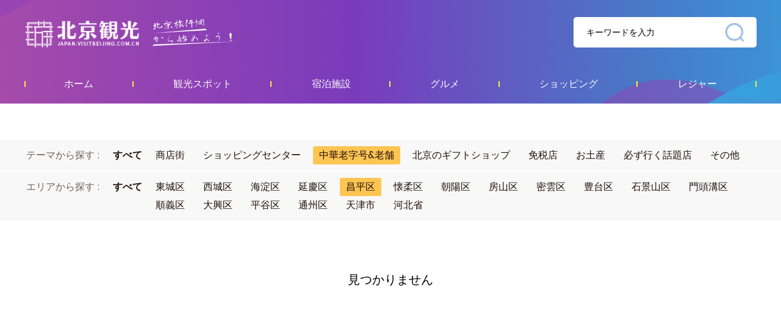

--- FILE ---
content_type: text/html; charset=UTF-8
request_url: https://jr.visitbeijing.com.cn/gifts?type=3&area=5
body_size: 2844
content:
<!DOCTYPE html>
<html lang="zh-cn">
<head>
    <meta http-equiv="Content-Type" content="text/html; charset=utf-8" />
  <meta http-equiv="Access-Control-Allow-Origin" content="*">
  <meta http-equiv="x-ua-compatible" content="ie=edge" />
  <link href="//r1.visitbeijing.com.cn/images/a4c09cdee78007d1ee26039bd25dc440.ico" rel="shortcut icon" />
  <title>ショッピング</title>
  <!--build:css css/styles.min1.css-->
  <link rel="stylesheet" href="https://jr.visitbeijing.com.cn/web/css/styles.css">
  <!--endbuild-->
  <script type="text/javascript" src="https://jr.visitbeijing.com.cn/web/js/jquery.min.js?v=3.7.1"></script>
          <link rel="stylesheet" href="https://jr.visitbeijing.com.cn/web/css/list_scenic.css">
      

    <style>
        .box .infos .phones .fl{
            width: 300px;
            box-sizing: border-box;
        }
        .box .infos .phones .fl ul li .sp1 p{
            color: #1F0D09;
        }
    </style>
</head>

<body>
    
  <div class="head">
    <div class="center">
      <div class="logo-search clearfix">
        <a href="https://jr.visitbeijing.com.cn" class="logo fl">资源库</a>
        <div class="fr search">
          <input style="background: 0 none;" autocomplete="off" class="input" id="q" name="q" placeholder="キーワードを入力">
          <span></span>
        </div>
      </div>
      <style>
        .head .logo-search .search input{
          height: 100%;
        }
        .box .tour .center h5.tit a,.box .scenic-pictures h5.tit i{
          margin-right: 10px;
        }
        body .head .nav ul li a:hover span{
          background: #fff;
          color:#0041A2;
        }
        .box .theme-feature .theme1 h6,.box .theme-feature .theme1 p,.box .theme-feature .theme2 h6,.box .theme-feature .theme2 p,.box .theme-feature .feature h6,.box .theme-feature .feature p{
          overflow: hidden;
        }
      </style>
      <div class="nav">
        <ul>
            <li>
                <a href="/" target="_blank"><span>ホーム</span></a>
            </li>
            <li>
                <a href="https://jr.visitbeijing.com.cn/attractions" target="_blank"><span>観光スポット</span></a>
            </li>
            <li>
                <a href="https://jr.visitbeijing.com.cn/hotels" target="_blank"><span>宿泊施設</span></a>
            </li>
            <li>
                <a href="https://jr.visitbeijing.com.cn/foods" target="_blank"><span>グルメ</span></a>
            </li>
            <li>
                <a href="https://jr.visitbeijing.com.cn/gifts" target="_blank"><span>ショッピング</span></a>
            </li>
            <li>
                <a href="https://jr.visitbeijing.com.cn/leisures" target="_blank"><span>レジャー</span></a>
            </li>
        </ul>

      </div>
    </div>
  </div>
  <script>
    $(function(){
      function isIE() { //ie?
        if (!!window.ActiveXObject || "ActiveXObject" in window)
          return true;
          else
          return false;
      }
      if(isIE()){
        $('.box .scenic-pictures .picUi ul li img').css({
          "width":"auto",
          "min-width":"100%",
          "height":"100%",
        })
        $('.picFocus .bd img,.picFocus .hd ul li img').css({
          "height":"auto",
          "min-height":"100%",
          "width":"100%",
        })

      }


        // 顶部搜索
        var $searchBtn = $(".search span");
        var $searchInput = $(".search input");
        var input = document.getElementById("q");

        $searchBtn.on("click", function() {
            var key = $searchInput.val();
            if(key=='')
            {
              if(window.location.pathname === '/search'){
                window.location.href = '//' + window.location.host +'/search';
              }else{
                window.open('//' + window.location.host +'/search');
              }
            }
            else
            {
              if(window.location.pathname === '/search'){
                window.location.href = '//' + window.location.host +'/search?key=' + encodeURIComponent(key);
              }else{
                window.open('//' + window.location.host +'/search?key=' + encodeURIComponent(key));
              }

            }
        });
        document.onkeydown = function(event) {
            if (event.keyCode == 13) {
                var hasFocus = document.hasFocus() && document.activeElement === input;
                if (hasFocus) {
                    $searchBtn.click();
                }
            }
        };
    })
  </script>

  <div class="box">
    <div class="innerSearch" style="height: 0;border: 0;padding-top: 60px;margin: 0;">
    </div>

    <div class="selects">

      <div class="select">
        <div class="select_theme clearfix">
          <div class="fl">テーマから探す :<a href="https://jr.visitbeijing.com.cn/gifts?area=5"><span    class= "fr"  >すべて</span></a></div>
          <ul class="fr clearfix">

              
                  <li >
                      <a href="https://jr.visitbeijing.com.cn/gifts?type=1&amp;area=5"><span>商店街</span></a>
                  </li>
              
                  <li >
                      <a href="https://jr.visitbeijing.com.cn/gifts?type=2&amp;area=5"><span>ショッピングセンター</span></a>
                  </li>
              
                  <li                    class = 'active'
                   >
                      <a href="https://jr.visitbeijing.com.cn/gifts?type=3&amp;area=5"><span>中華老字号&amp;老舗</span></a>
                  </li>
              
                  <li >
                      <a href="https://jr.visitbeijing.com.cn/gifts?type=4&amp;area=5"><span>北京のギフトショップ</span></a>
                  </li>
              
                  <li >
                      <a href="https://jr.visitbeijing.com.cn/gifts?type=5&amp;area=5"><span>免税店</span></a>
                  </li>
              
                  <li >
                      <a href="https://jr.visitbeijing.com.cn/gifts?type=6&amp;area=5"><span>お土産</span></a>
                  </li>
              
                  <li >
                      <a href="https://jr.visitbeijing.com.cn/gifts?type=7&amp;area=5"><span>必ず行く話題店</span></a>
                  </li>
              
                  <li >
                      <a href="https://jr.visitbeijing.com.cn/gifts?type=8&amp;area=5"><span>その他</span></a>
                  </li>
              
          </ul>
        </div>
      </div>

      <div class="select">
        <div class="select_theme clearfix">
          <div class="fl">エリアから探す :<a href="https://jr.visitbeijing.com.cn/gifts?type=3"><span  class= "fr"  >すべて</span></a></div>
          <ul class="fr clearfix">
                                <li >
                      <a href="https://jr.visitbeijing.com.cn/gifts?type=3&amp;area=1"><span>東城区</span></a>
                  </li>
                                <li >
                      <a href="https://jr.visitbeijing.com.cn/gifts?type=3&amp;area=2"><span>西城区</span></a>
                  </li>
                                <li >
                      <a href="https://jr.visitbeijing.com.cn/gifts?type=3&amp;area=3"><span>海淀区</span></a>
                  </li>
                                <li >
                      <a href="https://jr.visitbeijing.com.cn/gifts?type=3&amp;area=4"><span>延慶区</span></a>
                  </li>
                                <li                    class = 'active'
                   >
                      <a href="https://jr.visitbeijing.com.cn/gifts?type=3&amp;area=5"><span>昌平区</span></a>
                  </li>
                                <li >
                      <a href="https://jr.visitbeijing.com.cn/gifts?type=3&amp;area=6"><span>懐柔区</span></a>
                  </li>
                                <li >
                      <a href="https://jr.visitbeijing.com.cn/gifts?type=3&amp;area=7"><span>朝陽区</span></a>
                  </li>
                                <li >
                      <a href="https://jr.visitbeijing.com.cn/gifts?type=3&amp;area=8"><span>房山区</span></a>
                  </li>
                                <li >
                      <a href="https://jr.visitbeijing.com.cn/gifts?type=3&amp;area=9"><span>密雲区</span></a>
                  </li>
                                <li >
                      <a href="https://jr.visitbeijing.com.cn/gifts?type=3&amp;area=10"><span>豊台区</span></a>
                  </li>
                                <li >
                      <a href="https://jr.visitbeijing.com.cn/gifts?type=3&amp;area=11"><span>石景山区</span></a>
                  </li>
                                <li >
                      <a href="https://jr.visitbeijing.com.cn/gifts?type=3&amp;area=12"><span>門頭溝区</span></a>
                  </li>
                                <li >
                      <a href="https://jr.visitbeijing.com.cn/gifts?type=3&amp;area=13"><span>順義区</span></a>
                  </li>
                                <li >
                      <a href="https://jr.visitbeijing.com.cn/gifts?type=3&amp;area=14"><span>大興区</span></a>
                  </li>
                                <li >
                      <a href="https://jr.visitbeijing.com.cn/gifts?type=3&amp;area=15"><span>平谷区</span></a>
                  </li>
                                <li >
                      <a href="https://jr.visitbeijing.com.cn/gifts?type=3&amp;area=16"><span>通州区</span></a>
                  </li>
                                <li >
                      <a href="https://jr.visitbeijing.com.cn/gifts?type=3&amp;area=17"><span>天津市</span></a>
                  </li>
                                <li >
                      <a href="https://jr.visitbeijing.com.cn/gifts?type=3&amp;area=18"><span>河北省</span></a>
                  </li>
                        </ul>
        </div>
      </div>

      <div class="center">

      </div>
    </div>
    <div class="center">
              <div class="tips" style="margin: 20px auto;font-size: 20px;text-align: center;">見つかりません</div>
          </div>



  </div>

        
  
    <div class="foot">
    <p>
        <a href="#" target="_blank">このサイトについて</a><span>|</span><a href="mailto:chenyukun@huanqiu.com" target="_blank">お問い合わせ</a><span>|</span><a href="#" target="_blank">ビジネス相談</a>
    </p>
    <p>このウェブサイトの著作権は北京市文化観光局宣伝中心(北京市観光運行監測中心)にあります。</p>
</div>
<!-- 百度统计 -->
<script type="text/javascript">
var _hmt = _hmt || [];
(function() {
  var hm = document.createElement("script");
  hm.src = "https://hm.baidu.com/hm.js?7f1ad9fa213626cbec5b0b3dc45f3855";
  var s = document.getElementsByTagName("script")[0];
  s.parentNode.insertBefore(hm, s);
})();
</script>

<!-- JavaScript Bundle with Popper -->
<!-- <script src="https://cdn.jsdelivr.net/npm/bootstrap@5.0.0-beta2/dist/js/bootstrap.bundle.min.js" integrity="sha384-b5kHyXgcpbZJO/tY9Ul7kGkf1S0CWuKcCD38l8YkeH8z8QjE0GmW1gYU5S9FOnJ0" crossorigin="anonymous"></script> -->
      <script type="text/javascript" src=" https://jr.visitbeijing.com.cn/web/js/list_scenic.js"></script>
      <script>

      </script>
      </body>

</html>


--- FILE ---
content_type: text/css
request_url: https://jr.visitbeijing.com.cn/web/css/styles.css
body_size: 1976
content:
@charset "UTF-8";
/* CSS Document */
@font-face {
  font-family: Poppins;
  src: url("../fonts/Poppins-Regular.ttf"), url("../fonts/Poppins-Regular.eot");
  /* IE9 */ }

@font-face {
  font-family: Manzein;
  src: url("../fonts/Manzein-demo-2.ttf"), url("../fonts/Manzein-demo-2.eot");
  /* IE9 */ }

@font-face {
  font-family: PerfectMoment;
  src: url("../fonts/PerfectMoment.ttf"), url("../fonts/PerfectMoment.eot");
  /* IE9 */ }

/*=====================通用样式定义========================*/
body, th, td {
  font-size: 12px;
  font-family: Poppins; }

body {
  margin: 0;
  padding: 0;
  word-break: break-word;
  font-size: 12px;
  background: #fff; }

form,
ul,
li,
p,
h1,
h2,
h3,
h4,
h5,
h6 {
  margin: 0;
  padding: 0; }

a, button {
  cursor: pointer; }

input,
select {
  border: 0 none;
  box-sizing: border-box;
  padding: 0;
  font-size: 14px;
  line-height: 16px; }

button {
  background: none;
  border: none; }

table,
td {
  font-size: 12px;
  padding: 0;
  border-collapse: collapse; }

img {
  border: 0;
  vertical-align: middle; }

ul,
li {
  list-style-type: none; }

/* 通用浮动属性 */
.fl {
  float: left; }

.fr {
  float: right; }

.clear {
  clear: both;
  line-height: 0;
  height: 0;
  font-size: 0;
  overflow: hidden; }

.clear1 {
  clear: both;
  line-height: 0;
  height: 0; }

.clearfix::before,
.clearfix::after {
  content: '';
  display: block;
  visibility: hidden;
  clear: both;
  line-height: 0;
  height: 0; }

/*文字对齐方式*/
.tc {
  text-align: center; }

.ind {
  text-indent: 2em; }

.center {
  width: 1200px;
  height: auto;
  position: relative;
  margin: 0 auto; }

/*常用方法*/
.b {
  font-weight: bold; }

.w80 {
  width: 80px; }

.w165 {
  width: 165px; }

/* 默认链接颜色 */
a:link,
a:visited {
  text-decoration: none; }

a:hover {
  text-decoration: none; }

/*清除链接虚框*/
:focus {
  outline: none; }

/*针对Firfox*/
a,
area {
  blr: expression(this.onFocus=this.blur()); }

/* map */
#BMapLib_bubble_content0{
  /* height: auto!important; */
}


.scenic-pictures .picUi{
  overflow: hidden;
}





--- FILE ---
content_type: text/css
request_url: https://jr.visitbeijing.com.cn/web/css/list_scenic.css
body_size: 9926
content:
input::-webkit-input-placeholder {
    color: #000000; }

  input::-moz-placeholder {
    /* Mozilla Firefox 19+ */
    color: #000000; }

  input:-moz-placeholder {
    /* Mozilla Firefox 4 to 18 */
    color: #000000; }

  input:-ms-input-placeholder {
    /* Internet Explorer 10-11 */
    color: #000000; }

  @font-face {
      font-family: DIN;
      src: url("../fonts/DIN.ttf"), url("../fonts/DIN.eot");
  /* IE9 */ }

  @font-face {
      font-family: 'DIN';
      src: url("../fonts/DIN.ttf"), url("../fonts/DIN.eot");
  /* IE9 */ }

  /* @font-face {
      font-family: DIN;
      src: url("../fonts/Manzein-demo-2.ttf"), url("../fonts/Manzein-demo-2.eot"); */
  /* IE9 */
  /* } */

  body {
    font-family: Poppins;
    min-width: 1200px; }

  .head {
    height: 170px;
    background: url(//r1.visitbeijing.com.cn/vbj-japan/2021/0830/7b1b5f28fb19186115938f6846b719d5.png) center/cover no-repeat; }
    .head .logo-search {
      height: 106px; }
      .head .logo-search .logo {
        width: 431px;
        height: 50px;
        margin-top: 29px;
        text-indent: -100000px;
        background: url(../images/jlogo.png) no-repeat; }
      .head .logo-search .search {
        height: 50px;
        width: 300px;
        margin-top: 28px;
        background: #FFFFFF;
        border-radius: 5px;
        text-indent: 21px;
        position: relative; }
        .head .logo-search .search span {
          position: absolute;
          top: 10px;
          right: 21px;
          width: 30px;
          height: 30px;
          opacity: .6;
          background: url(//r1.visitbeijing.com.cn/vbj-japan/2021/0830/3e3a0f0e313f79cd14284a106cf85a64.png) center no-repeat;
          background-size: 100%;
          cursor: pointer; }
        .head .logo-search .search span:hover {
          opacity: 1; }
        .head .logo-search .search input {
          width: 70%;
          font-size: 14px;
          line-height: 50px;
          color: #000000; }
    .head .nav {
      height: 64px; }
      .head .nav ul {
        height: 100%;
        display: -webkit-flex;
        /* Safari */
        display: flex;
        flex-direction: row;
        flex-wrap: nowrap;
        justify-content: space-around;
        align-items: center;
        position: relative; }
        .head .nav ul::before {
          position: absolute;
          content: '';
          width: 2px;
          height: 10px;
          background: #FFEC43;
          left: 0;
          top: 27px;
          border-radius: 3px; }
        .head .nav ul li {
          flex-grow: 1;
          text-align: center;
          position: relative; }
          .head .nav ul li a span {
            display: inline-block;
            padding: 0 10px;
            line-height: 30px;
            font-size: 16px;
            color: #ffffff;
            font-weight: 300; }
          .head .nav ul li a:hover span {
            background: #FFEC43;
            border-radius: 3px;
            font-weight: 900; }
          .head .nav ul li::after {
            position: absolute;
            content: '';
            width: 2px;
            height: 10px;
            background: #FFEC43;
            right: 0;
            top: 10px;
            border-radius: 3px; }

  .box {
    border-bottom: 2px solid #F1F1F1;
    min-height: 500px; }
    .box .innerSearch {
      height: 60px;
      width: 700px;
      margin: 40px auto;
      background: #FFFFFF;
      border-radius: 60px;
      border: 2px solid #D1D1D1;
      box-sizing: border-box;
      text-indent: 33px;
      position: relative; }
      .box .innerSearch span {
        position: absolute;
        top: 6px;
        right: 8px;
        width: 44px;
        height: 44px;
        opacity: .8;
        background: url(../images/innerSearch.svg) center no-repeat;
        background-size: 100%;
        cursor: pointer; }
      .box .innerSearch span:hover {
        opacity: 1; }
      .box .innerSearch input {
        width: 80%;
        font-size: 18px;
        line-height: 56px;
        color: #000000; }
    .box .selects {
      margin-bottom: 20px;
      padding-bottom: 60px;
      position: relative; }
      .box .selects .select {
        background: #F8F8F8;
        padding: 10px 25px;
        margin-bottom: 2px; }
        .box .selects .select .clearfix {
          margin: 0 auto;
          width: 1200px; }
          .box .selects .select .clearfix .fl {
            width: 195px;
            text-align: right;
            font-weight: 300;
            font-size: 16px;
            line-height: 30px;
            color: #6E5F5C; }
            .box .selects .select .clearfix .fl span {
              cursor: pointer;
              margin-left: 20px;
              /*display: inline-block;*/
              width: 52px;
              height: 30px;
              font-size: 16px;
              /* background: #FFC553; */
              border-radius: 3px;
              text-align: center;
              font-weight: bold;
              color: #1F0D09; }
              .box .selects .select .clearfix .fl span.active{
                background: #FFC553!important;
              }
          .box .selects .select .clearfix .fr {
            width: 1005px; }
            .box .selects .select .clearfix .fr li {
              margin-left: 10px;
              float: left;
              padding: 0 10px;
              cursor: pointer;
              line-height: 30px;
              font-weight: 300;
              font-size: 16px;
              border-radius: 3px;
              color: #1F0D09; }
              .box .selects .select .clearfix .fr li a{
                color: #1F0D09;
              }
              .box .selects .select .clearfix .fr li.active{
                background: #FFC553!important;
              }
            .box .selects .select .clearfix .fr li:hover, .box .selects .select .clearfix .fr li.active,.box .selects .select .clearfix .fl span:hover {
              background: #EDEDED; }
      .box .selects .result {
        position: absolute;
        right: 0;
        bottom: -60px;
        font-weight: 300;
        font-size: 14px;
        line-height: 20px;
        text-align: center;
        color: #1F0D09; }
        .box .selects .result i {
          font-weight: 900;
          color: #ff3f3f;
          font-size: 18px; }
    .box .list {
      border-top: 1px solid #F1F1F1; }
      .box .list .infoBox {
        margin: 20px auto;
        font-size: 16px;
        text-align: center; }
      .box .list li {
        border-bottom: 1px solid #F1F1F1;
        padding: 40px 0; }
        .box .list li a.pic {
          width: 300px;
          height: 200px;
          border-radius: 10px;
          overflow: hidden;
          margin-right: 30px; }
          .box .list li a.pic img {
            width: 100%;
            height: 100%;
            object-fit: cover; }
        .box .list li .info {
          position: relative;
          height: 200px;
          width: 870px; }
          .box .list li .info h5 {
            font-weight: 300;
            font-size: 40px;
            line-height: 50px;
            max-height: 50px;
            overflow: hidden;
            margin-bottom: 10px; }
            .box .list li .info h5 a {
              color: #1F0D09; }
          .box .list li .info p {
            width: 750px;
            font-weight: 300;
            font-size: 14px;
            line-height: 20px;
            max-height: 40px;
            overflow: hidden;
            color: #6E5F5C; }
          .box .list li .info .inner {
            position: absolute;
            bottom: 0;
            left: 0; }
            .box .list li .info .inner div {
              padding-left: 22px;
              font-weight: 300;
              font-size: 14px;
              line-height: 20px;
              color: #1F0D09;
              position: relative; }
            .box .list li .info .inner div:before {
              position: absolute;
              content: '';
              left: 0;
              top: 0;
              width: 12px;
              height: 18px; }
            .box .list li .info .inner .adress {
              margin-bottom: 10px; }
            .box .list li .info .inner .theme span {
              position: relative;
              display: inline-block;
              margin-right: 10px;
              padding-right: 12px; }
            .box .list li .info .inner .theme span:after {
              position: absolute;
              content: '';
              width: 2px;
              height: 10px;
              background: #EAA319;
              right: 0;
              top: 6px;
              border-radius: 3px; }
            .box .list li .info .inner .theme span:last-child:after {
              display: none; }
            .box .list li .info .inner .adress:before {
              background: url(../images/adress_yellow.png) center/contain no-repeat; }
            .box .list li .info .inner .theme:before {
              background: url(../images/type.svg) center/contain no-repeat; }
    .box .page {
      margin: 50px 0;
      font-size: 17px;
      height: 36px;
      text-align: center; }
    .box .page a, .box .page span {
      margin: 0 7px;
      padding: 6px 12px;
      background: #F7F7F7;
      border: 1px solid #E6E6E6;
      box-sizing: border-box;
      border-radius: 3px;
      font-size: 16px;
      text-align: center;
      color: #1F0D09;
      min-width: 36px;
      display: inline-block; }
    .box .page span.active {
      background: #2F5998;
      border: 0 none;
      color: #fff; }
    .box .page .total {
      font-size: 16px;
      line-height: 24px;
      text-align: center;
      color: #6e5f5c;
      background: #ffffff;
      border: 0 none; }
      .box .page .total i {
        font-style: normal;
        color: #ff3f3f; }

  .foot {
    height: 120px;
    text-align: center;
    font-size: 14px;
    line-height: 25px;
    color: #1F0D09;
    padding-top: 70px; }
    .foot a {
      color: #1F0D09; }
    .foot span {
      margin: 0 10px; }
